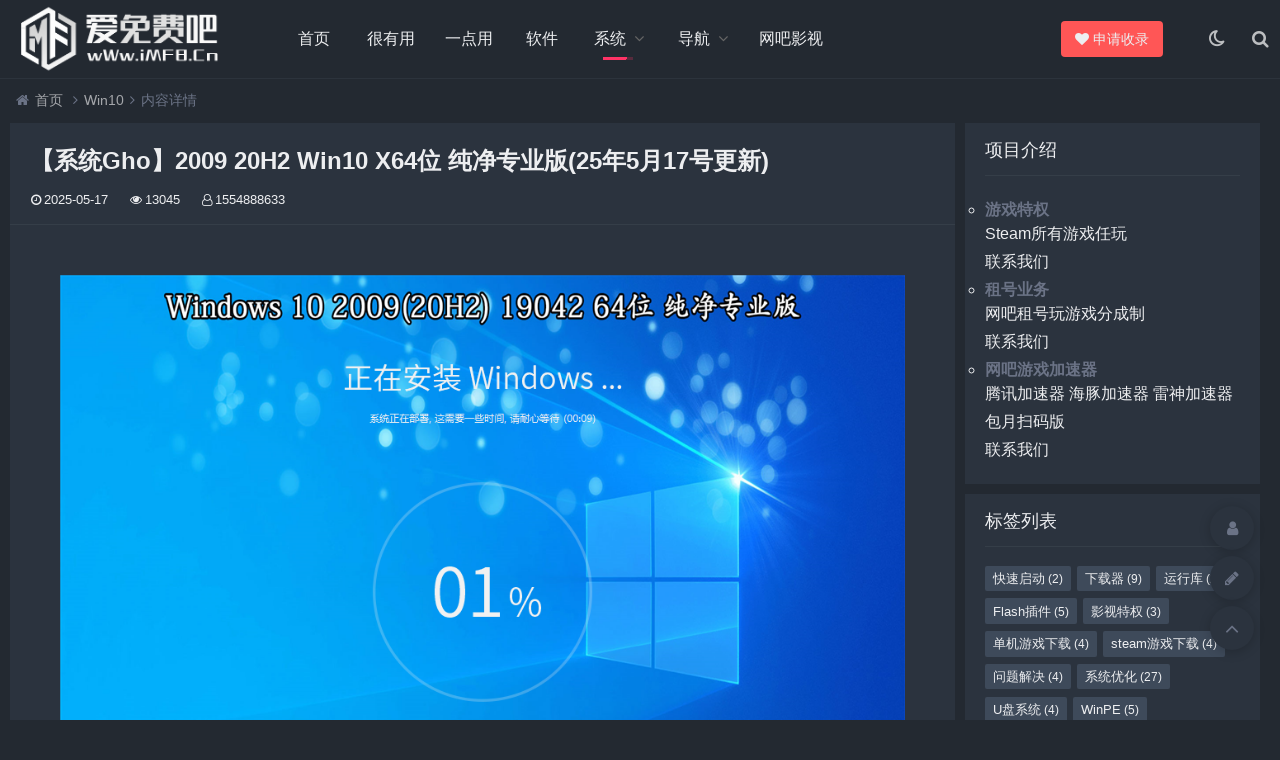

--- FILE ---
content_type: text/html; charset=utf-8
request_url: https://www.imf8.cn/post/65.html
body_size: 13529
content:

<!DOCTYPE html>
<html lang="zh-CN">
<head>
<meta charset="UTF-8">
<meta name="viewport" content="width=device-width, initial-scale=1.0, minimum-scale=1.0, maximum-scale=1.0, user-scalable=no">
<meta name="renderer" content="webkit">
<meta name="force-rendering" content="webkit">
<meta http-equiv="X-UA-Compatible" content="IE=edge,Chrome=1">
<meta name="applicable-device" content="pc,mobile"> 
<title>【系统Gho】2009 20H2 Win10 X64位 纯净专业版(25年5月17号更新)-爱免费吧</title>
<meta name="keywords" content="Win10操作系统,Win10镜像,Win10,系统优化,运行库" />
<meta name="description" content="      【系统Gho】 2009 20H2 64位 Win10 纯净专业版， 完美精简，深度优化，纯净无捆绑。在家用和办公的前提下，结合网吧无盘系统优化方案，系统更加稳定，流畅， 全面提升系统性能，带您走进全新的windows体验，系统百分百无后门无病毒，绝对安全可靠！系统集成最新积..." />
<meta itemprop="name" content="爱免费吧-免费好用网站导航"/>
<meta itemprop="image" content="https://www.imf8.cn/logo.png" />
<meta name="description" itemprop="description" content="网吧去广告,免费好用的网站,好软件分享,网吧影视特权,游戏加速器" /><link rel="shortcut icon" href="https://www.imf8.cn/zb_users/theme/suiranx_nav/image/favicon.ico">
<link rel="stylesheet" href="https://www.imf8.cn/zb_users/theme/suiranx_nav/fontawesome/css/font-awesome.min.css" type="text/css">
<link rel="stylesheet" href="https://www.imf8.cn/zb_users/theme/suiranx_nav/style/style.css?ver=8.7.0" type="text/css">
<script src="https://www.imf8.cn/zb_system/script/jquery-latest.min.js"></script>
<script src="https://www.imf8.cn/zb_system/script/zblogphp.js"></script>
<script src="https://www.imf8.cn/zb_system/script/c_html_js_add.php"></script>
<style>@media (min-width:1200px){.container{max-width:1340px;}}.quick-nav{width:10%;}</style><style></style>
<style>.part .art-main p,.part .art-main p span{word-wrap: break-word;!important;text-wrap: auto!important;}</style>
<meta name="lcp-csrftoken" content="9b2d5cb25e4694fd847ced07bd1f6fa6"><link rel="stylesheet" href="https://www.imf8.cn/zb_users/plugin/LayCenter/static/layui/css/layui-base.css?ver=5.8.1"/>
<link rel="stylesheet" href="https://www.imf8.cn/zb_users/plugin/LayCenter/static/css/laycenter.css?ver=5.8.1"/>
<link rel="stylesheet" href="https://www.imf8.cn/zb_users/plugin/xiurr_code/assets/css/highlight/base16/atelier-sulphurpool-light.min.css"><link rel="stylesheet" href="https://www.imf8.cn/zb_users/plugin/xiurr_code/assets/css/xiurr_code.min.css?v=1.1"><script src="https://ssl.captcha.qq.com/TCaptcha.js"></script><meta name="pid" content="65"></head>
<body>
    <header class="header">
        <div class="h-fix">
            <div class="container">
                <div class="logo">
                    <a href="https://www.imf8.cn/" title="爱免费吧">
                        <img id="light-logo" src="https://www.imf8.cn/zb_users/theme/suiranx_nav/image/logo.png" alt="爱免费吧" title="爱免费吧"/>
                    </a>
                </div>
                <div id="m-btn" class="m-btn"><i class="fa fa-bars"></i></div>
                <div class="search">
                    <i class="s-btn off fa fa-search"></i>
                    <div class="s-form">
                        <i class="arrow fa fa-caret-up"></i>
                        <form name="search" method="post" class="sform" action="https://www.imf8.cn/zb_system/cmd.php?act=search">
                            <input class="sinput" name="q" type="text" placeholder="请输入搜索词">
                            <button><i class="fa fa-search"></i></button>
                        </form>             
                    </div>
                </div>   

                                <div class="darkmode">
                    <a href="javascript:switchNightMode()" target="_self" class=""><i class="fa fa-moon-o"></i></a>
                </div>
                                <nav class="nav-bar" id="nav-box" data-type="article" data-infoid="4">
                    <ul class="nav">
                        <li id="nvabar-item-index"><a href="https://www.imf8.cn/">首页</a></li>
                        <li id="navbar-category-2" class="li-cate-2"><a href="https://www.imf8.cn/txt">很有用</a></li><li id="navbar-category-5" class="li-cate-5"><a href="https://www.imf8.cn/tools">一点用</a></li><li id="navbar-category-3" class="li-cate-3"><a href="https://www.imf8.cn/soft">软件</a></li><li id="navbar-category-4" class="li-cate-4"><a href="https://www.imf8.cn/sys">系统</a><ul class="sub-menu"><li id="navbar-category-6" class="li-subcate-6"><a href="https://www.imf8.cn/win10">Win10</a></li><li id="navbar-category-7" class="li-subcate-7"><a href="https://www.imf8.cn/win7">Win7</a></li><li id="navbar-category-8" class="li-subcate-8"><a href="https://www.imf8.cn/winpe">WinPE</a></li><li id="navbar-category-9" class="li-subcate-9"><a href="https://www.imf8.cn/win11">Win11</a></li></ul></li><li id="navbar-category-10" class="li-cate-10"><a href="https://www.imf8.cn/dh">导航</a><ul class="sub-menu"><li id="navbar-category-11" class="li-subcate-11"><a href="https://www.imf8.cn/zzbb">站长必备</a></li><li id="navbar-category-12" class="li-subcate-12"><a href="https://www.imf8.cn/rjz">软件站</a></li><li id="navbar-category-13" class="li-subcate-13"><a href="https://www.imf8.cn/blog">博客</a></li><li id="navbar-category-14" class="li-subcate-14"><a href="https://www.imf8.cn/cywz">常用网站</a></li><li id="navbar-category-15" class="li-subcate-15"><a href="https://www.imf8.cn/yyst">影音视听</a></li><li id="navbar-category-16" class="li-subcate-16"><a href="https://www.imf8.cn/sjsc">设计素材</a></li><li id="navbar-category-17" class="li-subcate-17"><a href="https://www.imf8.cn/wpyc">网盘云储</a></li><li id="navbar-category-18" class="li-subcate-18"><a href="https://www.imf8.cn/hyzp">行业精品</a></li></ul></li><li id="navbar-category-19" class="li-cate-19"><a href="https://www.imf8.cn/fy">网吧影视</a></li>                    </ul>              
                </nav>
                                <div class="submit fr">
                                        <a href="https://www.imf8.cn/post/157.html" target="_blank" class="a transition"><i class="fa fa-heart"></i>申请收录</a>
                </div>   
                            </div>
        </div>
    </header>
    <div id="mask"></div>

<div class="breadnav">
    <div class="container bread">
        <i class="fa fa-home"></i><a title="首页" href="https://www.imf8.cn/">首页</a>
                <i class="fa fa-angle-right"></i><a href="https://www.imf8.cn/win10" target="_blank">Win10</a><i class="fa fa-angle-right"></i>内容详情                                    </div>
</div>
<div class="container art-single">
    <div class="col-md-9">
        <div class="row">
            <div class="part">
                <div class="bar clearfix mobile-bar">
                    <h1 class="tt mobile-title single-title">【系统Gho】2009 20H2 Win10 X64位 纯净专业版(25年5月17号更新)</h1>   
                    <div class="r-intro fr mobile-intro single-intro">
                        <span class="data fr">
                            <small class="info"><i class="fa fa-clock-o"></i>2025-05-17</small>
                            <small class="info"><i class="fa fa-eye"></i>13045</small>
                            <small class="info"><i class="fa fa-user-o"></i>1554888633</small>
                    		        
                        </span>  
                    </div>    
                </div> 
                <div class="items">
                    <div class="art-main">
                        <p style="text-align: center;"><img src="https://www.imf8.cn/zb_users/upload/2024/01/20240128215329170645000986600.png" title="【系统Gho】2009 20H2 Win10 X64位 纯净专业版(25年5月17号更新) 第1张" alt="【系统Gho】2009 20H2 Win10 X64位 纯净专业版(25年5月17号更新) 第1张" class="ue-image" width="1024" height="768"></p>
<p style="text-align: center;"><img src="https://www.imf8.cn/zb_users/upload/2024/01/20240128215341170645002140923.png" title="【系统Gho】2009 20H2 Win10 X64位 纯净专业版(25年5月17号更新) 第2张" alt="【系统Gho】2009 20H2 Win10 X64位 纯净专业版(25年5月17号更新) 第2张" class="ue-image" width="1024" height="768"></p>
<p style="text-align: center;"><img src="https://www.imf8.cn/zb_users/upload/2024/01/20240128215355170645003542160.png" title="【系统Gho】2009 20H2 Win10 X64位 纯净专业版(25年5月17号更新) 第3张" alt="【系统Gho】2009 20H2 Win10 X64位 纯净专业版(25年5月17号更新) 第3张" class="ue-image" width="1024" height="768"></p>
<p style="text-align: center;"><img src="https://www.imf8.cn/zb_users/upload/2024/01/20240128215416170645005610340.png" title="【系统Gho】2009 20H2 Win10 X64位 纯净专业版(25年5月17号更新) 第4张" alt="【系统Gho】2009 20H2 Win10 X64位 纯净专业版(25年5月17号更新) 第4张" class="ue-image" width="1024" height="768"></p>
<p style="text-align: center;"><img src="https://www.imf8.cn/zb_users/upload/2024/01/20240128215741170645026140386.png" title="【系统Gho】2009 20H2 Win10 X64位 纯净专业版(25年5月17号更新) 第5张" alt="【系统Gho】2009 20H2 Win10 X64位 纯净专业版(25年5月17号更新) 第5张"></p>
<p style="text-align: center;"><img src="https://www.imf8.cn/zb_users/upload/2021/07/202107281627449008702096.jpg" title="【系统Gho】2009 20H2 Win10 X64位 纯净专业版(25年5月17号更新) 第6张" alt="【系统Gho】2009 20H2 Win10 X64位 纯净专业版(25年5月17号更新) 第6张" class="ue-image"></p>
<p>      <strong>【系统Gho】 2009 20H2 64位 Win10 纯净专业版</strong>， 完美精简，深度优化，纯净无捆绑。在家用和办公的前提下，结合网吧无盘系统优化方案，系统更加稳定，流畅， 全面提升系统性能，带您走进全新的windows体验，系统百分百无后门无病毒，绝对安全可靠！系统集成最新积累性更新补丁，自动识别最新硬件驱动、全自动数字权利基,活，是您快速装机之首选，技术员首选的精品系统。我们的宗旨是：只为做真正纯净，好用的系统！</p>
<p><span style="font-size: 16px; background-color: #dbe5f1;"><strong>一、系统特色</strong></span></p>
<p>　　1、采用微软官方原版2009 Windows 10  64位 专业版 制作</p>
<p>　　2、桌面放置 实用工具，方便需要的朋友使用</p>
<p>　　3、我的系统我做主，禁用系统强制更新，可手动更新</p>
<p>　　4、默认照片查看器改为Windows照片查看器</p>
<p>　　5、联网永久数字权利基,活，建议联网安装</p>
<p>　　6、启用Microsoft .NET Framework 3.5/4.8 运行库</p>
<p>　　7、集成WinRAR 5.5 简体中文正式版，方便使用压缩文件</p>
<p>　　8、整合了目前微软所有最新的累积性更新补丁，支持Windows Update在线更新</p>
<p>　　9、安装过程可在无人看管的情况下完成,全自动无人值守，默认管理员Administrator登陆</p>
<p>　　10、集成常用VC++ 2005/2008/2010/2012/2013/2019运行库，确保所有软件均能正常运行</p>
<p>　　11、集成DirectX 9.0/12 运行库，更好的支持大型3D游戏、CAD pro-e等大型设计软件　</p>
<p>　　12、任务栏增加‘显示桌面’图标，若干细节的优化　</p>
<p>　　13、系统支持放入推广软件静默安装包自动安装软件<a href="https://www.xitonggho.com/xtjc/1719.html" target="_blank">《点击查看教程》</a></p>
<p><span style="font-size: 16px; background-color: #dbe5f1;"><strong>二、精简和保留项目</strong></span></p>
<p>        精简自带APP， 精简系统自带杀毒软件，人脸识别，OneDrive，混合现实，小娜，新版Edge浏览器等占资源大户，保留计算器和应用商店，搜索，适合所有用户，关闭各种推送及预安装应用，最大限度追求稳定，提升系统运行速度,保留了全部基本功能组件，极速稳定，可以长期使用，并且可在线手动更新！</p>
<p><span style="font-size: 16px; background-color: #dbe5f1;"><strong>三、系统更新日志</strong></span></p>
<p>　　1、更新最新微软累积补丁（系统版本号：19042.2965）</p>
<p>　　2、更新万能驱动至最新,系统优化细节调整</p>
<p>　　3、系统默认关闭休眠和快速启动，桌面实用工具里有快速开启/关闭工具</p>
<p>　　4、解决新建用户异常，卡住，应用点不开等新建用户问题</p>
<p>　　5、精简新版EDGE浏览器，找回经典的系统属性界面</p>
<p>　　6、增加理顺盘符功能，避免出现U盘为“D盘”的情况</p>
<p>　　7、禁止强制更新+暂停Windows更新至2099年，可手动恢复</p>
<p>　　8、屏蔽大版本检测更新（不会推送最新版本），如需取消请到实用工具运行“恢复检测大版本更新”</p>
<p>　　9、添加VMD驱动，支持Intel 11代CPU或更高配置安装</p>
<p><span style="font-size: 16px; background-color: #dbe5f1;"><strong>四、集成软件</strong></span></p>
<p>      本系统为纯净版系统，无任何第三方垃圾软件，如果出现第三方软件，均为你的PE捆绑所为</p>
<p id="intro-tit-8" class="intro-tit"></p>
<p><span style="font-size: 16px; background-color: #dbe5f1;"><strong>五、常见问题解答</strong></span></p>
<p>　　1、Realteck HD Audio声卡的前置耳麦和耳机接口无法使用</p>
<p>　　这是由于最新的官方Realteck声卡驱动程序自身新特性导致的，而并非系统原因。如果遇到这种情况，可以在“桌面”找到“音频设置工具”，双击运行后，默认在右下角，打开该程序，依次“Realtek HD音频管理器--》音频I/O--〉接头设置--〉选上“禁用前面板插孔检测”。</p>
<p>　　2、为什么装完系统进桌面后，会自动安装一些其它软件？</p>
<p>　　请确保你的U盘PE务必是纯净的，像U深X、U启X、大白X、电脑X、老毛X等都发现了流氓捆绑程序，请不要使用任何PE桌面下的一键装机工具，建议使用手动GHOST工具。即使你在U盘PE制作工具中取消了捆绑的软件主页的赞助，在PE下的一键装机工具内还有隐藏的恶意其它捆绑程序。</p>
<p>　 <span style="color: #ff0000;">3、【系统镜像体积变大原因】</span></p>
<p>　　 系统在充分保证稳定的基础上进行精简，性能显著提升，充分考虑实用性和稳定性，保证系统组件的完整性，但硬件驱动日益更新，为了适应驱动的匹配度，采用最新版本的万能驱动，万能驱动体积逐渐变大，镜像去除万能驱动体积在3G以内，单纯就安装后的系统而言，C盘占用大小在8G左右。</p>
<p>　　 如果装好系统后发现C盘空间占用比较大,首先考虑是虚拟内存占用造成的，一般电脑大内存16G或以上会出现占用C盘空间较大，因为系统默认虚拟内存在C盘，只需把虚拟内存转移到其他非系统盘即可解决C盘占用大的问题，当然如果C盘容量比较大可以不转移虚拟内存</p>
<p>　　 win10系统在使用过程中一般不需要更新补丁，系统已集成了最新的补丁，因为更新补丁后产生大量垃圾文件，占用大量磁盘空间，会导致系统变慢，变卡，甚至会出现问题，所以如果在使用中没有问题，系统稳定流畅，建议关闭更新服务，不进行补丁更新升级。</p>
<p><span style="font-size: 16px; background-color: #dbe5f1;"><strong>六、免责条款</strong></span></p>
<p><strong>　　本Windows系统及软件版权属各自产权人所有，只可用于个人研究交流使用，不得用于商业用途，使用者作何用途与本系统制作者无关，且系统制作者不承担任何技术及版权问题，请在试用后24小时内删除。如果您觉得满意，请购买正版！</strong></p>
<p><span style="font-size: 16px; background-color: #b8cce4;"><strong>系统文件信息(GHO格式)</strong></span></p>
<p>小贴士：下载完系统后进行MD5值校验，如果值校验后MD5不对，可能系统在下载过程中被损坏，请重新下载。</p>
<p><span style="color: #333333; font-family: 'Microsoft YaHei', SimSun, Tahoma, Verdana, Arial, sans-serif; text-align: justify; background-color: #e7f3ff;">文件: 2009ZY64win10_20250515.GHO<br>大小: 9333952869 字节<br>MD5: D0EE2D99AE8D6984991E11E752476340<br>SHA1: 1C5FF7E9E8E7CAA28BF668BB09D29B5191C87B5B<br>CRC32: C1B3C210</span></p>
<p style="white-space: normal;"><span style="font-size: 16px; background-color: #b8cce4;"><strong>系统文件信息(WIM格式)</strong></span></p>
<p style="white-space: normal;">小贴士：下载完系统后进行MD5值校验，如果值校验后MD5不对，可能系统在下载过程中被损坏，请重新下载。</p>
<p style="white-space: normal;"><span style="color: #333333; font-family: 'Microsoft YaHei', SimSun, Tahoma, Verdana, Arial, sans-serif; text-align: justify; background-color: #e7f3ff;">文件: 2009ZY64win10_20250515.wim<br>大小: 8814582215 字节<br>MD5: DE5335B2C59A6D4C96F5C8681D827907<br>SHA1: D23526B099836ED2738B2A9D62AF02E0D65EB7C9<br>CRC32: E9490246</span></p>
<p style="box-sizing: bord : relative; color: rgba(58, 58, 58, 0.88); font-family: 'Microsoft Yahei', Helvetica, Arial, sans-serif; text-align: justify; white-space: normal;"><span style="box-sizing: bord t-family: 微软雅黑, 'Microsoft YaHei'; font-size: 16px; color: #ff0000;"><strong style="box-sizing: border-box; margin: 0px; padding: 0px; outline: 0px; border: 0px; background: transparent; vertical-align: baseline; overflow-wrap: break-word;">下载地址(GHO格式)：</strong></span></p>
<p style="box-sizing: bord : relative; color: rgba(58, 58, 58, 0.88); font-family: 'Microsoft Yahei', Helvetica, Arial, sans-serif; text-align: justify; white-space: normal;"><span style="box-sizing: bord t-size: 16px;"><strong style="box-sizing: border-box; margin: 0px; padding: 0px; outline: 0px; border: 0px; background: transparent; vertical-align: baseline; overflow-wrap: break-word;">本地高速下载1：</strong></span><a href="https://jddo3yzl0udozgzmz8yrtdgvtztqz9so.d5l0dvt14r5h8.net/1c17dd6f02c270be214341d0dfe235db2a7a981040a95f41a05cd2c110aa3f953c7d9d5742cab98adcb169715091ba6918af65756f6ed34a7d47a423e47c8996159a0fc2e66657457ab3cfe1f8fd625bfb028fb2f5ad929d6a00b895b3/2009ZY64win10_20250515.GHO" target="_blank"><span style="font-size: 16px;"><span style="font-family: 微软雅黑, 'Microsoft YaHei'; text-decoration: underline; color: #ff0000; font-size: 16px;"><strong style="box-sizing: border-box; margin: 0px; padding: 0px; outline: 0px; border: 0px; background: transparent; vertical-align: baseline; overflow-wrap: break-word;">点击下载</strong></span></span></a></p>
<p style="box-sizing: bord : relative; color: rgba(58, 58, 58, 0.88); font-family: 'Microsoft Yahei', Helvetica, Arial, sans-serif; text-align: justify; white-space: normal;"><span style="box-sizing: bord t-size: 16px;"><strong style="box-sizing: border-box; margin: 0px; padding: 0px; outline: 0px; border: 0px; background: transparent; vertical-align: baseline; overflow-wrap: break-word;">本地高速下载2：</strong></span><a href="https://xwawwjrj.sealoshzh.site/d/hcy/2025.05/2009ZY64win10_20250515.GHO" target="_blank"><span style="color: #ff0000; font-size: 16px;"><span style="text-decoration: underline; color: #ff0000; font-size: 16px;"><strong style="box-sizing: border-box; margin: 0px; padding: 0px; outline: 0px; border: 0px; background: transparent; vertical-align: baseline; overflow-wrap: break-word;">点击下载</strong></span></span></a></p>
<p style="box-sizing: bord : relative; color: rgba(58, 58, 58, 0.88); font-family: 'Microsoft Yahei', Helvetica, Arial, sans-serif; text-align: justify; white-space: normal;"><span style="box-sizing: bord t-size: 16px;"><strong style="box-sizing: border-box; margin: 0px; padding: 0px; outline: 0px; border: 0px; background: transparent; vertical-align: baseline; overflow-wrap: break-word;">本地高速下载3：</strong></span><a href="http://xt.xitonggho.com:5244/d/%E8%81%94%E9%80%9A%E7%BD%91%E7%9B%98/2025.05/2009ZY64win10_20250515.GHO" target="_blank"><span style="font-size: 16px;"><span style="font-weight: bold; outline: 0px; border: 0px; font-family: 微软雅黑, 'Microsoft YaHei'; color: #ff0000; text-decoration: underline; font-size: 16px;"><strong style="box-sizing: border-box; margin: 0px; padding: 0px; outline: 0px; border: 0px; background: transparent; vertical-align: baseline; overflow-wrap: break-word;">点击下载</strong></span></span></a></p>
<p style="box-sizing: bord : relative; color: rgba(58, 58, 58, 0.88); font-family: 'Microsoft Yahei', Helvetica, Arial, sans-serif; text-align: justify; white-space: normal;"><span style="color: rgba(58, 58, 58, 0.88); font-family: 'Microsoft Yahei', Helvetica, Arial, sans-serif; text-align: justify; outline: 0px; vertical-align: baseline; font-size: 16px;"><strong style="box-sizing: bord d-repeat: initial; background-attachment: initial; background-origin: initial; background-clip: initial; vertical-align: baseline; overflow-wrap: break-word;">本地高速下载4：</strong></span><a href="http://xt.xitonggho.com:5244/d/%E5%A4%A9%E7%BF%BC%E4%BA%91%E7%9B%98/2025.05/2009ZY64win10_20250515.GHO" target="_blank"><span style="color: #ff0000; font-size: 16px;"><span style="font-weight: bold; outline: 0px; border: 0px; font-family: 微软雅黑, 'Microsoft YaHei'; text-decoration: underline; color: #ff0000; font-size: 16px;"><strong style="box-sizing: bord d-repeat: initial; background-attachment: initial; background-origin: initial; background-clip: initial; vertical-align: baseline; overflow-wrap: break-word;">点击下载</strong></span></span></a></p>
<p style="box-sizing: bord : relative; color: rgba(58, 58, 58, 0.88); font-family: 'Microsoft Yahei', Helvetica, Arial, sans-serif; text-align: justify; white-space: normal;"><span style="font-size: 16px;"><strong style="box-sizing: border-box; margin: 0px; padding: 0px; outline: 0px; border: 0px; background: transparent; vertical-align: baseline; overflow-wrap: break-word;"><strong style="color: rgba(58, 58, 58, 0.88); font-family: 'Microsoft Yahei', Helvetica, Arial, sans-serif; font-size: 15px; text-align: justify; white-space: normal; background-attachment: initial; background-origin: initial; background-clip: initial; vertical-align: baseline; overflow-wrap: break-word;">本地高速下载5：</strong></strong></span><a href="https://xitonggho-my.sharepoint.cn/:u:/g/personal/xitonggho_xitonggho_partner_onmschina_cn/EeubmNi1Ut1DmajfC16m_qEBwOoLzMupQR3XGAGUA9HIqQ?e=ESgxTE" target="_blank"><span style="text-decoration: underline; color: #ff0000; font-size: 16px;"><span style="font-family: 微软雅黑, 'Microsoft YaHei'; text-decoration: underline; color: #ff0000; font-size: 16px;"><strong style="box-sizing: border-box; margin: 0px; padding: 0px; outline: 0px; border: 0px; background: transparent; vertical-align: baseline; overflow-wrap: break-word;">点击下载</strong></span></span></a></p>
<p style="box-sizing: bord : relative; color: rgba(58, 58, 58, 0.88); font-family: 'Microsoft Yahei', Helvetica, Arial, sans-serif; text-align: justify; white-space: normal;"><span style="box-sizing: bord t-size: 16px;"><strong style="box-sizing: border-box; margin: 0px; padding: 0px; outline: 0px; border: 0px; background: transparent; vertical-align: baseline; overflow-wrap: break-word;">百度云盘（密码:6666）：</strong></span><a href="https://pan.baidu.com/s/1z91dqS-WHNtRHf_yO3CWlA?pwd=6666" target="_blank"><span style="text-decoration: underline; color: #ff0000; font-size: 16px;"><strong style="box-sizing: border-box; margin: 0px; padding: 0px; outline: 0px; border: 0px; background: transparent; vertical-align: baseline; overflow-wrap: break-word;">点击下载</strong></span></a></p>
<p style="white-space: normal; color: rgba(58, 58, 58, 0.88); font-family: 'Microsoft Yahei', Helvetica, Arial, sans-serif; text-align: justify;"><span style="font-size: 16px; color: #ff0000;"><strong style="box-sizing: bord d-repeat: initial; background-attachment: initial; background-origin: initial; background-clip: initial; vertical-align: baseline; overflow-wrap: break-word;">下载地址(WIM格式)：</strong></span></p>
<p style="white-space: normal; color: rgba(58, 58, 58, 0.88); font-family: 'Microsoft Yahei', Helvetica, Arial, sans-serif; text-align: justify;"><span style="box-sizing: bord d-repeat: initial; background-attachment: initial; background-origin: initial; background-clip: initial; vertical-align: baseline; font-size: 16px;"><strong style="box-sizing: bord d-repeat: initial; background-attachment: initial; background-origin: initial; background-clip: initial; vertical-align: baseline; overflow-wrap: break-word;">本地高速下载1：</strong></span><a href="https://yktzwmzl0udozgzmx8sewm0tybjm69so.d5l0dvt14r5h8.net/48abb0fb33f2dda645bc487e2fac924d22c7e86019772eeeb1f21216bfedb46f9699b1f673a06c638a7478478f50c73f6b330e0013d201f1da2f36cff90a0b269233749908b475e3795b488871c40e35806a33429f6abf0783046de5f1/2009ZY64win10_20250515.wim" target="_blank"><span style="font-size: 16px;"><span style="font-family: 微软雅黑, 'Microsoft YaHei'; color: #ff0000; font-size: 16px;"><strong style="box-sizing: bord d-repeat: initial; background-attachment: initial; background-origin: initial; background-clip: initial; vertical-align: baseline; overflow-wrap: break-word;">点击下载</strong></span></span></a></p>
<p style="white-space: normal; color: rgba(58, 58, 58, 0.88); font-family: 'Microsoft Yahei', Helvetica, Arial, sans-serif; text-align: justify;"><span style="box-sizing: bord d-repeat: initial; background-attachment: initial; background-origin: initial; background-clip: initial; vertical-align: baseline; font-size: 16px;"><strong style="box-sizing: bord d-repeat: initial; background-attachment: initial; background-origin: initial; background-clip: initial; vertical-align: baseline; overflow-wrap: break-word;">本地高速下载2：</strong></span><a href="https://xwawwjrj.sealoshzh.site/d/hcy/2025.05/2009ZY64win10_20250515.wim" target="_blank"><span style="text-decoration: underline; font-size: 16px; color: #ff0000;"><strong style="box-sizing: bord d-repeat: initial; background-attachment: initial; background-origin: initial; background-clip: initial; vertical-align: baseline; overflow-wrap: break-word;">点击下载</strong></span></a></p>
<p style="white-space: normal; color: rgba(58, 58, 58, 0.88); font-family: 'Microsoft Yahei', Helvetica, Arial, sans-serif; text-align: justify;"><span style="box-sizing: bord d-repeat: initial; background-attachment: initial; background-origin: initial; background-clip: initial; vertical-align: baseline; font-size: 16px;"><strong style="box-sizing: bord d-repeat: initial; background-attachment: initial; background-origin: initial; background-clip: initial; vertical-align: baseline; overflow-wrap: break-word;">本地高速下载3：</strong></span><a href="http://xt.xitonggho.com:5244/d/%E8%81%94%E9%80%9A%E7%BD%91%E7%9B%98/2025.05/2009ZY64win10_20250515.wim" target="_blank"><span style="font-weight: bold; outline: 0px; border: 0px; font-family: 微软雅黑, 'Microsoft YaHei'; color: #ff0000; font-size: 16px;"><strong style="box-sizing: bord d-repeat: initial; background-attachment: initial; background-origin: initial; background-clip: initial; vertical-align: baseline; overflow-wrap: break-word;">点击下载</strong></span></a></p>
<p style="white-space: normal; color: rgba(58, 58, 58, 0.88); font-family: 'Microsoft Yahei', Helvetica, Arial, sans-serif; text-align: justify;"><span style="outline: 0px; vertical-align: baseline; font-size: 16px;"><strong style="background-attachment: initial; background-origin: initial; background-clip: initial; vertical-align: baseline; overflow-wrap: break-word;">本地高速下载4：</strong></span><a href="http://xt.xitonggho.com:5244/d/%E5%A4%A9%E7%BF%BC%E4%BA%91%E7%9B%98/2025.05/2009ZY64win10_20250515.wim" target="_blank"><span style="text-decoration: underline; font-weight: bold; outline: 0px; border: 0px; font-family: 微软雅黑, 'Microsoft YaHei'; font-size: 16px; color: #ff0000;"><strong style="background-attachment: initial; background-origin: initial; background-clip: initial; vertical-align: baseline; overflow-wrap: break-word;">点击下载</strong></span></a></p>
<p style="white-space: normal; color: rgba(58, 58, 58, 0.88); font-family: 'Microsoft Yahei', Helvetica, Arial, sans-serif; text-align: justify;"><span style="font-size: 16px;"><strong style="box-sizing: bord d-repeat: initial; background-attachment: initial; background-origin: initial; background-clip: initial; vertical-align: baseline; overflow-wrap: break-word;"><strong style="font-size: 15px; background-attachment: initial; background-origin: initial; background-clip: initial; vertical-align: baseline; overflow-wrap: break-word;">本地高速下载5：</strong></strong></span><a href="https://xitonggho-my.sharepoint.cn/:u:/g/personal/xitonggho_xitonggho_partner_onmschina_cn/EddNqQMbVv1AmfDkHNccMGUB8c9mjpeeZbFfrfVKqXVCXw?e=HzKH9e" target="_blank"><span style="text-decoration: underline; font-family: 微软雅黑, 'Microsoft YaHei'; font-size: 16px; color: #ff0000;"><strong style="box-sizing: bord d-repeat: initial; background-attachment: initial; background-origin: initial; background-clip: initial; vertical-align: baseline; overflow-wrap: break-word;">点击下载</strong></span></a></p>
<p style="white-space: normal; color: rgba(58, 58, 58, 0.88); font-family: 'Microsoft Yahei', Helvetica, Arial, sans-serif; text-align: justify;"><span style="box-sizing: bord d-repeat: initial; background-attachment: initial; background-origin: initial; background-clip: initial; vertical-align: baseline; font-size: 16px;"><strong style="box-sizing: bord d-repeat: initial; background-attachment: initial; background-origin: initial; background-clip: initial; vertical-align: baseline; overflow-wrap: break-word;">百度云盘（密码:6666）：</strong></span><a href="https://pan.baidu.com/s/1frcOd3FsKtXsrlsn3UW6jw?pwd=6666" target="_blank"><span style="color: #ff0000; font-size: 16px;"><strong style="box-sizing: bord d-repeat: initial; background-attachment: initial; background-origin: initial; background-clip: initial; vertical-align: baseline; overflow-wrap: break-word;">点击下载</strong></span></a></p>
<p id="intro-tit-8" class="intro-tit"></p>                                                <div class="art-copyright br mb">
            			    <div><span class="copyright">本文地址：</span><a href="https://www.imf8.cn/post/65.html" title="【系统Gho】2009 20H2 Win10 X64位 纯净专业版(25年5月17号更新)" target="_blank">https://www.imf8.cn/post/65.html</a></div>
            			    <div><span class="copyright">版权声明：</span>
            			                			        本内容全部来自网络与博主使用经验,可放心转载,注明出处!            			                			    </div>
            		    </div> 
            		                                                    <p class="art-tag">相关标签：
                                                    		                        		    <span class="padding">
                        		        <a class="transition tags" href="https://www.imf8.cn/tags/57.html" title="Win10操作系统"># Win10操作系统</a>
                        		    </span>
                        		                        		    <span class="padding">
                        		        <a class="transition tags" href="https://www.imf8.cn/tags/39.html" title="Win10镜像"># Win10镜像</a>
                        		    </span>
                        		                        		    <span class="padding">
                        		        <a class="transition tags" href="https://www.imf8.cn/tags/79.html" title="Win10"># Win10</a>
                        		    </span>
                        		                        		    <span class="padding">
                        		        <a class="transition tags" href="https://www.imf8.cn/tags/19.html" title="系统优化"># 系统优化</a>
                        		    </span>
                        		                        		    <span class="padding">
                        		        <a class="transition tags" href="https://www.imf8.cn/tags/7.html" title="运行库"># 运行库</a>
                        		    </span>
                        		                    	                        	</p>
                    	                    </div>
            		          
                </div>
            </div> 
                <!-- 广告位AD3  -->
                                                                <div class="part related">
                <p class="tt"><span>相关推荐</span></p>
                <div class="items">
                    <div class="row"> 
                                                        <div class="col-xs-6 col-sm-4 col-md-3">
                                <div class="item art-item transition">
                                    <a class="art-a" href="https://www.imf8.cn/post/117.html" title="【系统Gho】 22H2 19045 Win10 X64位 纯净专业版 (25年11月9号更新)" target="_blank">
                                        <img class="img-cover" src="https://www.imf8.cn/zb_users/upload/2024/01/20240128221744170645146473443.png" alt="【系统Gho】 22H2 19045 Win10 X64位 纯净专业版 (25年11月9号更新)" title="【系统Gho】 22H2 19045 Win10 X64位 纯净专业版 (25年11月9号更新)">
                                    </a>
                                    <h3><a class="" href="https://www.imf8.cn/post/117.html" title="【系统Gho】 22H2 19045 Win10 X64位 纯净专业版 (25年11月9号更新)" target="_blank">【系统Gho】 22H2 19045 Win10 X64位 纯净专业版 (25年11月9号更新)</a></h3>
                                    <p> 【系统Gho】 22H2 19045 64位 Win10 纯净专业版 ， 完美精简，深度优化，纯净无捆绑。在家用和办公的前提下，结合网吧无盘系统优化方案，系统更加稳定，流畅， 全面提升系...</p>
                                </div>
                            </div>
                                                    <div class="col-xs-6 col-sm-4 col-md-3">
                                <div class="item art-item transition">
                                    <a class="art-a" href="https://www.imf8.cn/post/102.html" title="【系统Gho】 21H2 19044 Win10 X64位 纯净专业版 (25年11月9号更新)" target="_blank">
                                        <img class="img-cover" src="https://www.imf8.cn/zb_users/upload/2024/01/20240128220532170645073240234.png" alt="【系统Gho】 21H2 19044 Win10 X64位 纯净专业版 (25年11月9号更新)" title="【系统Gho】 21H2 19044 Win10 X64位 纯净专业版 (25年11月9号更新)">
                                    </a>
                                    <h3><a class="" href="https://www.imf8.cn/post/102.html" title="【系统Gho】 21H2 19044 Win10 X64位 纯净专业版 (25年11月9号更新)" target="_blank">【系统Gho】 21H2 19044 Win10 X64位 纯净专业版 (25年11月9号更新)</a></h3>
                                    <p> 【系统Gho】 21H2 19044 64位 Win10 纯净专业版 ， 完美精简，深度优化，纯净无捆绑。在家用和办公的前提下，结合网吧无盘系统优化方案，系统更加稳定，流畅， 全面提升系...</p>
                                </div>
                            </div>
                                                    <div class="col-xs-6 col-sm-4 col-md-3">
                                <div class="item art-item transition">
                                    <a class="art-a" href="https://www.imf8.cn/post/101.html" title="【系统Gho】 21H2 19044 Win10 X64位 企业版 LTSC(25年8月17号更新)" target="_blank">
                                        <img class="img-cover" src="https://www.imf8.cn/zb_users/upload/2024/01/20240128221221170645114123784.png" alt="【系统Gho】 21H2 19044 Win10 X64位 企业版 LTSC(25年8月17号更新)" title="【系统Gho】 21H2 19044 Win10 X64位 企业版 LTSC(25年8月17号更新)">
                                    </a>
                                    <h3><a class="" href="https://www.imf8.cn/post/101.html" title="【系统Gho】 21H2 19044 Win10 X64位 企业版 LTSC(25年8月17号更新)" target="_blank">【系统Gho】 21H2 19044 Win10 X64位 企业版 LTSC(25年8月17号更新)</a></h3>
                                    <p> 【系统gho】 21H2 19044 64位 Win10 纯净企业版 LTSC， 完美精简，深度优化，纯净无捆绑。在家用和办公的前提下，结合网吧无盘系统优化方案，系统更加稳定，流畅， 全...</p>
                                </div>
                            </div>
                                                    <div class="col-xs-6 col-sm-4 col-md-3">
                                <div class="item art-item transition">
                                    <a class="art-a" href="https://www.imf8.cn/post/62.html" title="【系统Gho】1809 Win10 X64位  企业版LTSC(25年8月17号更新)" target="_blank">
                                        <img class="img-cover" src="https://www.imf8.cn/zb_users/upload/2024/01/20240128214228170644934896395.png" alt="【系统Gho】1809 Win10 X64位  企业版LTSC(25年8月17号更新)" title="【系统Gho】1809 Win10 X64位  企业版LTSC(25年8月17号更新)">
                                    </a>
                                    <h3><a class="" href="https://www.imf8.cn/post/62.html" title="【系统Gho】1809 Win10 X64位  企业版LTSC(25年8月17号更新)" target="_blank">【系统Gho】1809 Win10 X64位  企业版LTSC(25年8月17号更新)</a></h3>
                                    <p> 【系统Gho】 1809 Winows 10 X64位 企业版LTSC 完美精简，深度优化，纯净无捆绑。在家用和办公的前提下，结合网吧无盘系统优化方案，系统更加稳定，流畅， 全面提升系统...</p>
                                </div>
                            </div>
                                                    <div class="col-xs-6 col-sm-4 col-md-3">
                                <div class="item art-item transition">
                                    <a class="art-a" href="https://www.imf8.cn/post/135.html" title="【系统Gho】 10合1 win10_22H2_19045_X64位_纯净版ISO(25年5月17号更新）" target="_blank">
                                        <img class="img-cover" src="https://www.imf8.cn/zb_users/upload/2021/03/202103311617181084331525.png" alt="【系统Gho】 10合1 win10_22H2_19045_X64位_纯净版ISO(25年5月17号更新）" title="【系统Gho】 10合1 win10_22H2_19045_X64位_纯净版ISO(25年5月17号更新）">
                                    </a>
                                    <h3><a class="" href="https://www.imf8.cn/post/135.html" title="【系统Gho】 10合1 win10_22H2_19045_X64位_纯净版ISO(25年5月17号更新）" target="_blank">【系统Gho】 10合1 win10_22H2_19045_X64位_纯净版ISO(25年5月17号更新）</a></h3>
                                    <p> 【系统Gho】10合1 win10_22H2_19045_X64_纯净精简版ISO 采用全新的技术，与传统的封装方式完全不同，全程离线制作，并且实现了全自动无人值守安装，无需人工干预。完美精简...</p>
                                </div>
                            </div>
                                                    <div class="col-xs-6 col-sm-4 col-md-3">
                                <div class="item art-item transition">
                                    <a class="art-a" href="https://www.imf8.cn/post/103.html" title="【系统Gho】 10合1 win10_21H2_19044_X64位_纯净版ISO（25年5月17号更新）" target="_blank">
                                        <img class="img-cover" src="https://www.imf8.cn/zb_users/upload/2021/03/202103311617181084331525.png" alt="【系统Gho】 10合1 win10_21H2_19044_X64位_纯净版ISO（25年5月17号更新）" title="【系统Gho】 10合1 win10_21H2_19044_X64位_纯净版ISO（25年5月17号更新）">
                                    </a>
                                    <h3><a class="" href="https://www.imf8.cn/post/103.html" title="【系统Gho】 10合1 win10_21H2_19044_X64位_纯净版ISO（25年5月17号更新）" target="_blank">【系统Gho】 10合1 win10_21H2_19044_X64位_纯净版ISO（25年5月17号更新）</a></h3>
                                    <p> 【系统Gho】10合1 win10_21H2_19044_X64_纯净精简版ISO 采用全新的技术，与传统的封装方式完全不同，全程离线制作，并且实现了全自动无人值守安装，无需人工干预。完美精简...</p>
                                </div>
                            </div>
                                                    <div class="col-xs-6 col-sm-4 col-md-3">
                                <div class="item art-item transition">
                                    <a class="art-a" href="https://www.imf8.cn/post/88.html" title="【系统Gho】 10合1 win10_21H1_19043_X64位_纯净版ISO(25年5月17号更新）" target="_blank">
                                        <img class="img-cover" src="https://www.imf8.cn/zb_users/upload/2021/03/202103311617181084331525.png" alt="【系统Gho】 10合1 win10_21H1_19043_X64位_纯净版ISO(25年5月17号更新）" title="【系统Gho】 10合1 win10_21H1_19043_X64位_纯净版ISO(25年5月17号更新）">
                                    </a>
                                    <h3><a class="" href="https://www.imf8.cn/post/88.html" title="【系统Gho】 10合1 win10_21H1_19043_X64位_纯净版ISO(25年5月17号更新）" target="_blank">【系统Gho】 10合1 win10_21H1_19043_X64位_纯净版ISO(25年5月17号更新）</a></h3>
                                    <p> 【系统Gho】10合1 win10_21H1_X64_纯净精简版ISO 采用全新的技术，与传统的封装方式完全不同，全程离线制作，并且实现了全自动无人值守安装，无需人工干预。完美精简，细致优化，...</p>
                                </div>
                            </div>
                                                    <div class="col-xs-6 col-sm-4 col-md-3">
                                <div class="item art-item transition">
                                    <a class="art-a" href="https://www.imf8.cn/post/61.html" title="【系统Gho】 9合1 win10_20H2_2009_X64位_纯净版ISO(25年5月17号更新）" target="_blank">
                                        <img class="img-cover" src="https://www.imf8.cn/zb_users/upload/2020/12/202012101607607812471736.png" alt="【系统Gho】 9合1 win10_20H2_2009_X64位_纯净版ISO(25年5月17号更新）" title="【系统Gho】 9合1 win10_20H2_2009_X64位_纯净版ISO(25年5月17号更新）">
                                    </a>
                                    <h3><a class="" href="https://www.imf8.cn/post/61.html" title="【系统Gho】 9合1 win10_20H2_2009_X64位_纯净版ISO(25年5月17号更新）" target="_blank">【系统Gho】 9合1 win10_20H2_2009_X64位_纯净版ISO(25年5月17号更新）</a></h3>
                                    <p> 【系统Gho】9合1 win10_20H2_V2009_X64_纯净精简版ISO 采用全新的技术，与传统的封装方式完全不同，全程离线制作，并且实现了全自动无人值守安装，无需人工干预。完美精简，...</p>
                                </div>
                            </div>
                                            </div> 
                </div>
            </div>
             
                
<div class="part">
    <ul class="msg msghead">
    	<li class="tbname">
    	    <p class="tt">
                <span>评论列表
                                        （<span class="emphasize">0</span>条）
                                
                </span>
            </p>
        </li>
    </ul>
    <div class="items">
        <i class="fa fa-smile-o"></i>&nbsp;暂无评论，快来抢沙发吧~        <label id="AjaxCommentBegin"></label>
        <!--评论输出-->
            
        <!--评论翻页条输出-->
        <div class="pagebar commentpagebar">
        
<div class="pagebar">
</div>
        </div>
        <label id="AjaxCommentEnd"></label>
    </div>
</div>
<!--评论框-->

            <style>.lcp_hide_commentpost{text-align:center;border: solid 2px #eee;padding: 20px;background: #fcfcfc;}</style>
            <script>$(document).ready(function(){$(".lcp_hide_commentpost").next().remove();})</script>
            <div class="lcp_hide_commentpost">您需要<a href="https://www.imf8.cn/user/Login.html" target="_blank"> 登录账户 </a>后才能发表评论</div>
            
<div class="part">
    <div class="post" id="divCommentPost">
        <p class="tt posttop"><span>发布评论</span><a class="hook" name="comment" rel="nofollow"></a><a rel="nofollow" id="cancel-reply" href="#divCommentPost" style="display:none;"><small>取消回复</small></a></p>
    	<form id="frmSumbit" class="items" target="_self" method="post" action="https://www.imf8.cn/zb_system/cmd.php?act=cmt&amp;postid=65&amp;key=4f70a9cbd4e045ee1e430575c22de11c" >
    	<input type="hidden" name="inpId" id="inpId" value="65" />
    	<input type="hidden" name="inpRevID" id="inpRevID" value="0" />
            <div class="row cmt-input">
        	<div class="col-xs-12 col-sm-6 col-md-3">
        	    <input type="text" name="inpName" id="inpName" class="text" value="" size="28" tabindex="1" placeholder="昵称(必填)"/>
        	</div>
        	<div class="col-xs-12 col-sm-6 col-md-3">
        	    <input type="text" name="inpEmail" id="inpEmail" class="text" value="" size="28" tabindex="2" placeholder="邮箱"/>
        	</div>
        	<div class="col-xs-12 col-sm-6 col-md-3">
        	    <input type="text" name="inpHomePage" id="inpHomePage" class="text" value="" size="28" tabindex="3" placeholder="网址"/>
        	</div>
            	
    	</div>
    
    
        	<p><textarea name="txaArticle" id="txaArticle" class="text" cols="50" rows="4" tabindex="5" placeholder="来都来了，说点什么吧..."></textarea></p>
    	<p><input name="sumbit" type="submit" tabindex="6" value="发布" onclick="return zbp.comment.post()" class="button transition"/></p>
    	</form>
    </div>
</div>
 
                        </div>
    </div>
    <div id="sidebar" class="col-md-3 col-sm-12">
        
<section id="divproject" class="widget widget_divproject part pd-3">            <p class="c-title mb"><span class="name">项目介绍</span></p>                    <ul class="widget-content divproject"><ul class="widget-box divproject"><li class="divproject-ebox divproject-01"><h4>游戏特权</h4><p>Steam所有游戏任玩</p><a class="btn btn-default btn-sm" rel="nofollow" target="_blank" href="https://wpa.qq.com/msgrd?v=3&uin=870221&site=爱免费吧&menu=yes">联系我们</a></li>
<li class="divproject-ebox divproject-02"><h4>租号业务</h4><p>网吧租号玩游戏分成制</p><a class="btn btn-default btn-sm" rel="nofollow" target="_blank" href="https://wpa.qq.com/msgrd?v=3&uin=870221&site=爱免费吧&menu=yes">联系我们</a></li>
<li class="divproject-ebox divproject-100"><h4>网吧游戏加速器</h4><p>腾讯加速器 海豚加速器 雷神加速器 包月扫码版</p><a class="btn btn-default btn-sm" rel="nofollow" target="_blank" href="https://wpa.qq.com/msgrd?v=3&uin=870221&site=爱免费吧&menu=yes">联系我们</a></li>
</ul></section></ul>    </section><section id="divTags" class="widget widget_tags part pd-3">            <p class="c-title mb"><span class="name">标签列表</span></p>                    <ul class="widget-content divTags"><li><a title="快速启动" href="https://www.imf8.cn/tags/1.html">快速启动<span class="tag-count"> (2)</span></a></li>
<li><a title="下载器" href="https://www.imf8.cn/tags/2.html">下载器<span class="tag-count"> (9)</span></a></li>
<li><a title="运行库" href="https://www.imf8.cn/tags/7.html">运行库<span class="tag-count"> (22)</span></a></li>
<li><a title="Flash插件" href="https://www.imf8.cn/tags/9.html">Flash插件<span class="tag-count"> (5)</span></a></li>
<li><a title="影视特权" href="https://www.imf8.cn/tags/10.html">影视特权<span class="tag-count"> (3)</span></a></li>
<li><a title="单机游戏下载" href="https://www.imf8.cn/tags/12.html">单机游戏下载<span class="tag-count"> (4)</span></a></li>
<li><a title="steam游戏下载" href="https://www.imf8.cn/tags/13.html">steam游戏下载<span class="tag-count"> (4)</span></a></li>
<li><a title="问题解决" href="https://www.imf8.cn/tags/16.html">问题解决<span class="tag-count"> (4)</span></a></li>
<li><a title="系统优化" href="https://www.imf8.cn/tags/19.html">系统优化<span class="tag-count"> (27)</span></a></li>
<li><a title="U盘系统" href="https://www.imf8.cn/tags/20.html">U盘系统<span class="tag-count"> (4)</span></a></li>
<li><a title="WinPE" href="https://www.imf8.cn/tags/21.html">WinPE<span class="tag-count"> (5)</span></a></li>
<li><a title="网吧加速器" href="https://www.imf8.cn/tags/25.html">网吧加速器<span class="tag-count"> (3)</span></a></li>
<li><a title="无盘系统" href="https://www.imf8.cn/tags/33.html">无盘系统<span class="tag-count"> (15)</span></a></li>
<li><a title="Win7镜像" href="https://www.imf8.cn/tags/38.html">Win7镜像<span class="tag-count"> (5)</span></a></li>
<li><a title="Win10镜像" href="https://www.imf8.cn/tags/39.html">Win10镜像<span class="tag-count"> (16)</span></a></li>
<li><a title="系统属性" href="https://www.imf8.cn/tags/44.html">系统属性<span class="tag-count"> (4)</span></a></li>
<li><a title="Win10操作系统" href="https://www.imf8.cn/tags/57.html">Win10操作系统<span class="tag-count"> (13)</span></a></li>
<li><a title="ISO镜像" href="https://www.imf8.cn/tags/73.html">ISO镜像<span class="tag-count"> (5)</span></a></li>
<li><a title="去广告" href="https://www.imf8.cn/tags/74.html">去广告<span class="tag-count"> (6)</span></a></li>
<li><a title="Win10" href="https://www.imf8.cn/tags/79.html">Win10<span class="tag-count"> (14)</span></a></li>
<li><a title="Win10新图标" href="https://www.imf8.cn/tags/80.html">Win10新图标<span class="tag-count"> (3)</span></a></li>
<li><a title="win11" href="https://www.imf8.cn/tags/89.html">win11<span class="tag-count"> (12)</span></a></li>
<li><a title="windows11" href="https://www.imf8.cn/tags/90.html">windows11<span class="tag-count"> (10)</span></a></li>
<li><a title="Win11精简系统" href="https://www.imf8.cn/tags/92.html">Win11精简系统<span class="tag-count"> (10)</span></a></li>
<li><a title="网吧影视" href="https://www.imf8.cn/tags/96.html">网吧影视<span class="tag-count"> (3)</span></a></li>
</ul>    </section><section id="divPrevious" class="widget widget_previous part pd-3">            <p class="c-title mb"><span class="name">最近发表</span></p>                    <ul class="widget-content divPrevious"><li><a title="HEU KMS Activator(windows+office激活工具)v63.3.0" href="https://www.imf8.cn/post/5.html">HEU KMS Activator(windows+office激活工具)v63.3.0</a></li>
<li><a title="Windows超级剪贴板增强，QuickClipboard-0.2.0-beta.2-非常非常推荐" href="https://www.imf8.cn/post/287.html">Windows超级剪贴板增强，QuickClipboard-0.2.0-beta.2-非常非常推荐</a></li>
<li><a title="MobaXterm 25.4 汉化专业版-最好用的SSH连接工具没有之一" href="https://www.imf8.cn/post/296.html">MobaXterm 25.4 汉化专业版-最好用的SSH连接工具没有之一</a></li>
<li><a title="暗安全积玉U盘系统 v2025.1230-非常推荐" href="https://www.imf8.cn/post/133.html">暗安全积玉U盘系统 v2025.1230-非常推荐</a></li>
<li><a title="35资源猫目录用心做简洁、智能的网址导航！" href="https://www.imf8.cn/post/294.html">35资源猫目录用心做简洁、智能的网址导航！</a></li>
<li><a title="元圣导航网		汇聚全网优质IT网站资源" href="https://www.imf8.cn/post/288.html">元圣导航网		汇聚全网优质IT网站资源</a></li>
<li><a title="优质的技术综合教程与网站源码分享		阿影博客​" href="https://www.imf8.cn/post/283.html">优质的技术综合教程与网站源码分享		阿影博客​</a></li>
<li><a title="魔兽世界正式服11.2.0三系猎人必备宏,自动打断宏,黑箭/倒刺宏" href="https://www.imf8.cn/post/239.html">魔兽世界正式服11.2.0三系猎人必备宏,自动打断宏,黑箭/倒刺宏</a></li>
<li><a title="【系统Gho】 22H2 19045 Win10 X64位 纯净专业版 (25年11月9号更新)" href="https://www.imf8.cn/post/117.html">【系统Gho】 22H2 19045 Win10 X64位 纯净专业版 (25年11月9号更新)</a></li>
<li><a title="【系统Gho】 21H2 19044 Win10 X64位 纯净专业版 (25年11月9号更新)" href="https://www.imf8.cn/post/102.html">【系统Gho】 21H2 19044 Win10 X64位 纯净专业版 (25年11月9号更新)</a></li>
</ul>    </section>    </div>       
</div>

<div class="footer-copyright ">
	<div class="container">
		<p>
			Copyright<i class="fa fa-copyright"></i>2024<a href="/"><font color="#f1607d">爱</font><font color="#ffa500">免</font><font color="#e5e802">费</font><font color="#3bff23">吧</font>.</a>托管于<a href="https://www.imf8.cn" target="_blank"><font color="#f16078">腾</font><font color="#ffa530">讯</font><font color="#e5e402">云</font></a><br><a href="https://beian.miit.gov.cn/" rel="nofollow" target="_blank" title="粤ICP备14101398号">粤ICP备14101398号</a>		</p>
		<img id="light-flogo" class="flogo" src="https://www.imf8.cn/zb_users/theme/suiranx_nav/image/logo.png" alt="爱免费吧" title="爱免费吧"/>
		<img id="dark-flogo" class="flogo" src="https://www.imf8.cn/zb_users/theme/suiranx_nav/image/darklogo.png" alt="爱免费吧" title="爱免费吧"/>		
	</div>
</div>
<!--提交和回顶-->
<div id="quick_login">
    		<a class="login fa fa-user" rel="nofollow" title="登录" href="https://www.imf8.cn/user" target="_blank"></a>
	</div>
<a id="quick_submit" class="fa fa-pencil" rel="nofollow" href="https://www.imf8.cn/post/157.html"></a>
<div id="backtop" class="fa fa-angle-up"></div>
<script src="https://www.imf8.cn/zb_users/theme/suiranx_nav/script/main.js?ver=8.7.0"></script>
<!--初始化Swiper-->
<script>
/* tooltip.js初始化 */
$('.autoleft').tooltip({
    align: 'autoLeft',
    fade: {
        duration: 200,
        opacity: 0.8
    }
});
</script>
<script>
/* jQuery.positionSticky.js初始化 */
jQuery('.sticky').positionSticky({offsetTop: 78});
</script>
<script src="https://www.imf8.cn/zb_users/theme/suiranx_nav/script/jquery.cookie.min.js"></script>
<script>
//夜间模式
$(document).ready(function(){
	if(document.cookie.replace(/(?:(?:^|.*;\s*)night\s*\=\s*([^;]*).*$)|^.*$/, "$1") === ''){
		if(new Date().getHours() > 22 || new Date().getHours() < 6){
			document.body.classList.add('night');
			document.cookie = "night=1;path=/";
			//console.log('夜间模式开启');
		}else{
			document.body.classList.remove('night');
			document.cookie = "night=0;path=/";
			//console.log('夜间模式关闭');
		}
	}else{
		var night = document.cookie.replace(/(?:(?:^|.*;\s*)night\s*\=\s*([^;]*).*$)|^.*$/, "$1") || '0';
		if(night == '0'){
			document.body.classList.remove('night');
		}else if(night == '1'){
			document.body.classList.add('night');
		}
	}    
});
//夜间模式切换
function switchNightMode(){
	var night = document.cookie.replace(/(?:(?:^|.*;\s*)night\s*\=\s*([^;]*).*$)|^.*$/, "$1") || '0';
	if(night == '0'){
		document.body.classList.add('night');
		document.cookie = "night=1;path=/"
		//console.log('夜间模式开启');
	}else{
		document.body.classList.remove('night');
		document.cookie = "night=0;path=/"
		//console.log('夜间模式关闭');
	}
}
</script>
<!--统计代码-->
<script>
var _hmt = _hmt || [];
(function() {
  var hm = document.createElement("script");
  hm.src = "https://hm.baidu.com/hm.js?b17cc837a145546b6b5b636a090f5118";
  var s = document.getElementsByTagName("script")[0]; 
  s.parentNode.insertBefore(hm, s);
})();
</script>
<script src="https://www.imf8.cn/zb_users/plugin/LayCenter/static/layui/layui.js?ver=5.8.1"></script>
<script type="text/javascript" src="https://www.imf8.cn/zb_users/plugin/LayCenter/static/js/laycenter.js?ver=5.8.1"></script>
<script>window.XIURR_CODE_CONFIG ={"border_style":"mac-change-light","highlight_style":"base16\/atelier-sulphurpool-light.min.css","show_shadow":"","show_type":"","show_line":"","show_line_number":"show-line-number","code_word_wrap":"","code_group_btn":{"full":"on","copy":"on","close":"on"},"code_close":"off","code_height_limit":"0","code_limit_btn":"off","keep_config":"on","code_style":""}</script><script type="text/javascript" src="https://www.imf8.cn/zb_users/plugin/xiurr_code/assets/vendor/clipboard.min.js"></script><script type="text/javascript" src="https://www.imf8.cn/zb_users/plugin/xiurr_code/assets/vendor/highlight.min.js"></script><script type="text/javascript" src="https://www.imf8.cn/zb_users/plugin/xiurr_code/assets/js/xiurr_code.min.js?v=1.1"></script></body>
</html><!--91.98 ms , 15 queries , 5529kb memory , 0 error-->